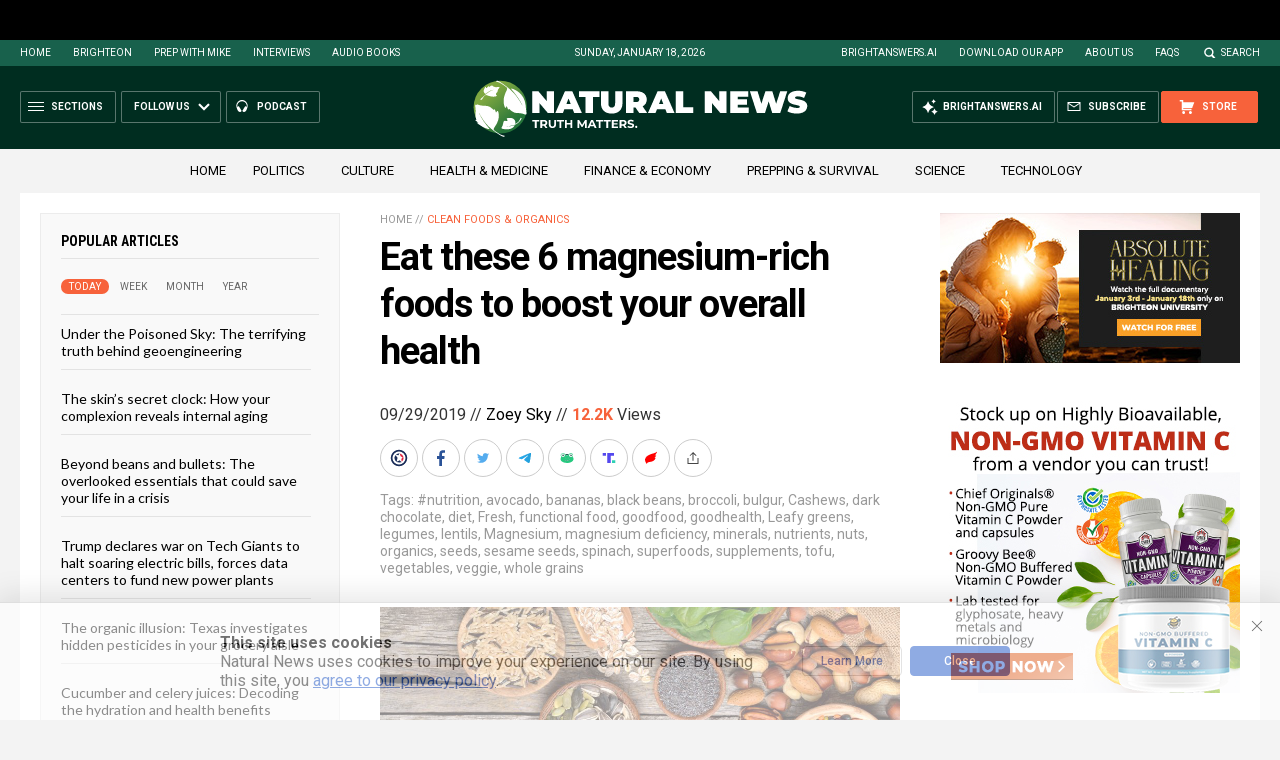

--- FILE ---
content_type: text/html
request_url: https://naturalnews.com/getviews3.asp?url=2019-09-29-magnesium-rich-foods-boost-your-health.html
body_size: -268
content:
12290

--- FILE ---
content_type: text/html
request_url: https://naturalnews.com/getviews3.asp?url=https://naturalnews.com/2019-09-29-magnesium-rich-foods-boost-your-health.html
body_size: -333
content:
12290